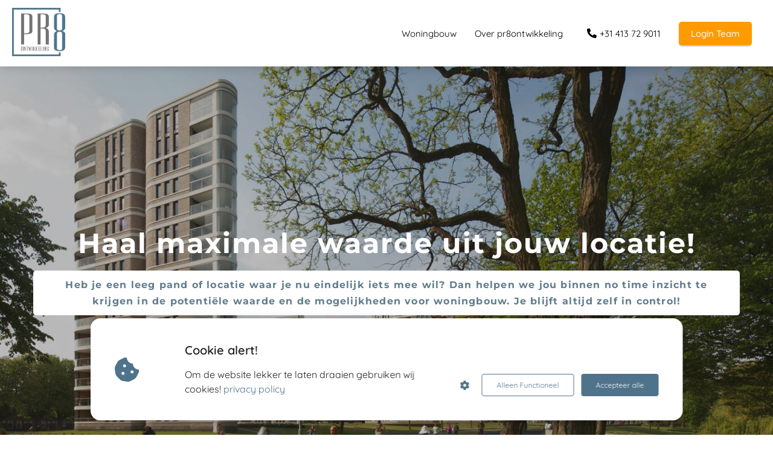

--- FILE ---
content_type: text/html
request_url: https://pr8ontwikkeling.nl/
body_size: 11480
content:
<!DOCTYPE html><html
lang="nl" prefix="og: https://ogp.me/ns#"><head><meta
http-equiv="Content-Type" content="text/html; charset=utf-8" /><meta
name="viewport" content="width=device-width, initial-scale=1"><meta
property="og:locale" content="nl_NL"><link
rel="preload" fetchpriority="high" as="image" href="https://media-01.imu.nl/storage/pr8ontwikkeling.nl/3616/pr8-logo-219x200.png" imagesrcset=""><link
rel="preload" fetchpriority="high" as="image" href="" imagesrcset="https://media-01.imu.nl/storage/pr8ontwikkeling.nl/3616/icon-huis-125x125.png 125w"><link
rel="preconnect" href="https://cdnjs.cloudflare.com"><link
rel="preconnect" href="https://app.phoenixsite.nl"><link
rel="preconnect" href="https://media-01.imu.nl"><link
rel="icon" href="https://media-01.imu.nl/storage/pr8ontwikkeling.nl/3616/pr8-logo-32x32-1.png" type="image/x-icon" /><style>body,html{max-width:100%;display:none;font-family:"Roboto"}#wrapper{min-height:100%}.pricing-stars
p{font-family:FontAwesome}.editing-mode-message{display:none !important}</style><script>window.phx_track = window.phx_track || function() { (window.phx_track.q = window.phx_track.q || []).push(arguments) }</script><script defer>window.CookieConsent=new function(e){const t="cookie-warning-modal--popup";let n=JSON.parse(localStorage.getItem("cookieConsent")||"null");const c=!!n;function o(e=c){const t={c_consent_given:e};Object.entries(n).forEach((([e,n])=>{t[`c_consent_${e}`]=n})),"undefined"!=typeof phx_track&&phx_track("cookie_consent","","",t)}n={functional:!0,statistical:!1,marketing:!1,...n},o();const i=window.cookie_consent_compatibility_mode_enabled||!1;let s=null,a=null,l=null,d=null,u=null,r=null,k=null,h=null,g=null,m=null;const p=()=>{function t(e){h.checked=g.checked&&m.checked}s=e.getElementById("show-custom-settings"),a=e.getElementById("cookie"),l=e.getElementById("settings"),d=e.body,u=e.getElementById("accept-functional"),r=e.getElementById("accept-all"),k=e.getElementById("save-custom-settings"),h=e.getElementById("input-cookie-consent-all"),g=e.getElementById("input-cookie-consent-statistical"),m=e.getElementById("input-cookie-consent-marketing"),u.addEventListener("click",(function(){v(!1,!1),f(d,a)})),r.addEventListener("click",(function(){v(!0,!0),f(d,a)})),k.addEventListener("click",(function(){v(!!g.checked,!!m.checked),f(d,a),f(d,l)})),s.addEventListener("click",(function(){a.classList.remove("show"),setTimeout((function(){l.classList.add("show")}),100)})),h.addEventListener("change",(function(e){g.checked=e.target.checked,m.checked=e.target.checked})),g.addEventListener("change",t),m.addEventListener("change",t),c||setTimeout((()=>{L()}),1e3)};function f(e,n){n.classList.contains(t)&&e.classList.remove("active-popup"),n.classList.remove("show")}function v(t,c){n.statistical=t,n.marketing=c,localStorage.setItem("cookieConsent",JSON.stringify(n)),i?location.reload():_script_loader.loadScriptSrc(),e.dispatchEvent(new CustomEvent("cookie-consent-changed",{detail:{givenConsentItems:n}})),o(!0)}"complete"===e.readyState||"loaded"===e.readyState?p():e.addEventListener("DOMContentLoaded",p);const E=function(){g.checked=n.statistical,m.checked=n.marketing,h.checked=n.statistical&&n.marketing},L=function(){E(),a.classList.add("show"),a.classList.contains(t)&&d.classList.add("active-popup")};this.openCookieConsentPopup=function(){E(),l.classList.add("show"),d.classList.add("active-popup")},this.hasConsent=function(e){return n[e]||!1},this.getGivenConsentItems=function(){return n},this.hasGivenPreference=function(){return c}}(document);</script><script>window.pages_url = "https://app.phoenixsite.nl/";</script><script async src="[data-uri]" data-type="marketing"></script> <title>Vastgoedontwikkeling voor de lokaal betrokken ondernemer</title><meta
name="description" content="Ben je een drukbezette en betrokken ondernemer? Wil jij jouw pr8locatie omzetten in waarde voor later, zodat je nu rust hebt in je hoofd en tijd hebt voor je gezin? Wij helpen jou!"/><meta
name="keywords" content=""/><meta
name="robots" content="index, follow"/><link
rel="dns-prefetch" href="//cdn.phoenixsite.nl" /><link><link
rel="dns-prefetch" href="//app.phoenixsite.nl" /><link><link
rel="canonical" href="https://pr8ontwikkeling.nl/"><meta
property="og:type" content="website"/><meta
property="og:title" content="Vastgoedontwikkeling voor de lokaal betrokken ondernemer"/><meta
name="twitter:card" content="summary" /><meta
property="twitter:title" content="Vastgoedontwikkeling voor de lokaal betrokken ondernemer"/><meta
property="og:description" content="Ben je een drukbezette en betrokken ondernemer? Wil jij jouw pr8locatie omzetten in waarde voor later, zodat je nu rust hebt in je hoofd en tijd hebt voor je gezin? Wij helpen jou!"/><meta
property="twitter:description" content="Ben je een drukbezette en betrokken ondernemer? Wil jij jouw pr8locatie omzetten in waarde voor later, zodat je nu rust hebt in je hoofd en tijd hebt voor je gezin? Wij helpen jou!"/><meta
property="og:url" content="https://pr8ontwikkeling.nl"/><meta
property="twitter:image" content=""/><meta
property="og:image" content=""/> <script>var base_pages_api_url = "https://app.phoenixsite.nl/";</script> <script>let url_string = window.location.href;
  let url = new URL(url_string);
  let order_value = url.searchParams.get("order_value");
  let order_name = url.searchParams.get("product_name");
  let order_sku = url.searchParams.get("sku");
  let order_number = url.searchParams.get("nr");
  let order_quantity = url.searchParams.get("quantity");

  if(!!order_value && !!order_name && !!order_sku && !!order_number && !!order_quantity) {
    window.dataLayer = window.dataLayer || [];
    dataLayer.push({
      "event": "purchase",
      "transactionId": order_number,
      "transactionTotal": order_value,
      "transactionProducts": [{
        "sku": order_sku,
        "name": order_name,
        "price": order_value,
        "quantity":order_quantity
      }] });
  }</script> <script defer src="https://cdnjs.cloudflare.com/ajax/libs/jquery/3.6.0/jquery.min.js"></script> <script defer src="https://cdn.phoenixsite.nl/pageomatic/assets/js/client/parameter-vars.js?v=20251216193724"></script> <script defer src="https://cdn.phoenixsite.nl/pageomatic/assets/js/client/img-popup-box.js?v=20251216193724"></script> <script defer src="https://cdn.phoenixsite.nl/pageomatic/assets/js/client/video-popup-box.js?v=20251216193724"></script> <script defer src="https://cdn.phoenixsite.nl/pageomatic/assets/js/client/portfolio-popup-box.js?v=20251216193724"></script> <script defer src="https://cdn.phoenixsite.nl/pageomatic/assets/js/client/menu-scroll.js?v=20251216193724"></script> <script defer src="https://cdn.phoenixsite.nl/pageomatic/assets/js/client/anchor-scroll-script.js?x=2&v=20251216193724"></script> <script defer src="https://cdn.phoenixsite.nl/pageomatic/assets/js/client/box-slider-script.js?v=20251216193724"></script> <script defer src="https://cdn.phoenixsite.nl/pageomatic/assets/js/client/common-scripts-ps.js?v=20251216193724"></script> <script defer src="https://cdn.phoenixsite.nl/pageomatic/assets/js/client/two-step-optin-trigger.js?v=20251216193724"></script> <script defer type='text/javascript' src="https://cdn.phoenixsite.nl/pageomatic/assets/js/client/phx-admin-menu.js?v=20251216193724"></script> <script defer type='text/javascript' src="https://cdn.phoenixsite.nl/pageomatic/assets/js/client/fake-scroll.js"></script> <script defer src="https://cdn.phoenixsite.nl/pageomatic/assets/js/client/animation-script.js?v=20251216193724"></script> <script async
            defer
            src="https://sc.imu.nl/js/phx-analytics.js?v=20251216193724"
            data-w-id="2143"
            data-p-t="homepage"
    ></script> <style>body .woman-theme{font-family:Quicksand,sans-serif}body .woman-theme.two-step-optin-wrapper .two-step-popup{background:#fff!important;border-radius:3px;text-align:center}.woman-theme-content{margin-bottom:0;z-index:1}.full-hero-row.woman-theme{text-align:center}.full-hero-row.woman-theme .hero-cta{margin-bottom:80px}.full-hero-row.woman-theme .full-screen-hero{height:100%;overflow:hidden;position:relative;text-align:left}.full-hero-row.woman-theme .full-screen-hero .hero-main-title{font-family:Delius Swash Caps,cursive;text-shadow:none!important}.full-hero-row.woman-theme .full-screen-hero .hero-sub-text{font-size:20px!important;line-height:1.7;text-shadow:none!important}.full-hero-row.woman-theme .full-screen-hero .hero-main-title{margin-top:0!important;text-align:left}.full-hero-row.woman-theme .full-screen-hero .hero-cta{margin-bottom:0}.full-hero-row.woman-theme .full-screen-hero.full-img{background:0 0;overflow:hidden}.full-hero-row.woman-theme .full-screen-hero.full-img .full-bg-img{height:100%;position:absolute;width:100%}.full-hero-row.woman-theme .full-screen-hero.full-img .full-bg-img
img{width:100%}.full-hero-row.woman-theme h1,.full-hero-row.woman-theme
h2{margin-bottom:32px;margin-top:0}.full-hero-row.woman-theme .hero-main-title,.full-hero-row.woman-theme
h1{font-family:Delius Swash Caps,cursive;font-size:40px;font-weight:700;letter-spacing:2px;line-height:59px;margin-top:90px}@media (max-width:1500px){.full-hero-row.woman-theme .hero-main-title,.full-hero-row.woman-theme
h1{font-size:37px;line-height:50px!important;margin-bottom:20px}}@media (max-width:1169px){.full-hero-row.woman-theme .hero-main-title,.full-hero-row.woman-theme
h1{line-height:1.3!important;margin-top:35px}}@media (max-width:1025px){.full-hero-row.woman-theme .hero-main-title,.full-hero-row.woman-theme
h1{font-size:24px!important;line-height:1.3!important}}.full-hero-row.woman-theme
h2{font-size:20px;font-weight:700;letter-spacing:1.2px;line-height:48px;margin-bottom:40px}.full-row.woman-theme{padding-bottom:75px;padding-top:85px}.full-row.woman-theme .full-row-title{font-family:Delius Swash Caps,cursive;font-size:40px;font-weight:700;letter-spacing:2px;line-height:48px;margin-bottom:100px;position:relative;text-align:center}@media (max-width:550px){.full-row.woman-theme .full-row-title{margin-bottom:70px}}.full-row.woman-theme .usp-item{background:#fff!important;border-radius:10px;-webkit-box-shadow:4px 4px rgba(0,0,0,.2);box-shadow:4px 4px rgba(0,0,0,.2);color:#333!important;line-height:1.6;margin:5px
20px 40px;min-height:50px;padding:0
20px;text-align:center}.full-row.woman-theme .usp-item .usp-title,.full-row.woman-theme .usp-item
h2{background:0 0!important;font-size:24px;font-weight:700;margin:0
0 20px;padding:0;position:relative}.full-row.woman-theme .usp-item
h2{padding-top:20px!important}.full-row.woman-theme .usp-item .usp-desc{font-size:15px;font-weight:400;line-height:22px;margin:20px;padding-bottom:20px;position:relative;z-index:150}.full-row.woman-theme .usp-item .usp-desc
p{margin-bottom:8px}.full-row.woman-theme .usp-item .usp-cta{text-align:center}.full-row.woman-theme .usp-theme2 .usp-title{color:#333}.full-row.woman-theme .usp-theme2{-webkit-box-shadow:4px 4px rgba(0,0,0,.2);box-shadow:4px 4px rgba(0,0,0,.2);padding:20px
30px 0}.full-row.woman-theme .usp-theme2 .usp-image{background:0 0;border-radius:3px;margin-bottom:20px;margin-top:0}.full-row.woman-theme .usp-theme6{background:0 0!important;border:none!important;-webkit-box-shadow:none!important;box-shadow:none!important;padding:0}.full-row.woman-theme .usp-theme6 .usp-title{display:inline-block;font-size:55px;font-weight:500;margin:50px
30px 0;padding-top:0!important}.full-row.woman-theme .usp-theme6 .usp-title:after{display:none}.full-row.woman-theme .usp-theme6 .usp-desc{font-size:18px;margin-bottom:60px;margin-top:10px}@media (max-width:1023px){.full-hero-row.woman-theme .full-screen-hero .hero-main-title{text-align:center}.full-row.woman-theme .usp-theme6{margin-top:0}.full-row.woman-theme .flex-box{padding:0}}.full-row.woman-theme .content-unit{background:#fff;border-radius:10px;-webkit-box-shadow:4px 4px rgba(0,0,0,.2);box-shadow:4px 4px rgba(0,0,0,.2);margin:10px;padding:30px
20px 5px;position:relative;text-align:center;z-index:99}.full-row.woman-theme .content-unit .content-unit-title{color:#222;font-family:Quicksand,sans-serif;font-size:30px!important;font-weight:700;letter-spacing:2px;line-height:48px;margin-bottom:60px;position:relative;text-align:center}@media (max-width:1500px){.full-row.woman-theme .content-unit .content-unit-title{font-size:24px!important}}.small-padding-top-bot.woman-theme{padding-bottom:60px;padding-top:60px}strong{font-weight:700}html{margin-top:0!important}#wrapper{padding-bottom:0!important}.bg-img-custom-overlay{z-index:1!important}*{-webkit-box-sizing:border-box;box-sizing:border-box}:after,:before{-webkit-box-sizing:border-box;box-sizing:border-box}a{text-decoration:none}@media (max-width:900px){.full-row.woman-theme .content-unit{margin-left:20px;margin-right:20px}h1{font-size:24px!important}h2{font-size:22px!important}.full-row{padding-top:20px!important;padding-bottom:20px!important;display:block}.full-hero-row{padding-top:20px;padding-bottom:20px;display:block}.full-hero-row
h1{font-size:26px!important}.full-hero-row
h2{font-size:22px!important}.full-hero-row .hero-main-title{font-size:22px!important;margin-top:40px!important}.full-hero-row .hero-sub-title{font-size:17px!important}.full-hero-row.no-responsive-padding{padding-top:0;padding-bottom:0}.hero-main-title,.hero-sub-text,.hero-sub-title{padding-left:15px;padding-right:15px}}@media (max-width:980px){.full-hero-row.no-responsive-bg-img{padding:0!important}.full-hero-row.no-responsive-bg-img .bg-img-custom-overlay{display:none!important}.full-hero-row.no-responsive-bg-img .full-bg-img
img{display:none!important}}@media (max-width:767px){.full-row.woman-theme .content-unit{padding:30px}.full-hero-row{left:0!important;right:0!important}}@media (max-width:1169px){.full-hero-row.woman-theme
h2{font-size:18px!important;line-height:1.7}.full-row.woman-theme .content-unit .content-unit-title{margin-bottom:25px}.full-row.woman-theme .content-unit .content-unit-title:after{display:none}.full-screen-hero{height:auto!important;padding-bottom:40px!important}.content-unit .content-unit-title{text-align:inherit!important}}@media (max-width:900px){.full-screen-hero{height:auto!important}.full-hero-row{overflow-wrap:break-word;word-wrap:break-word}.full-hero-row .hero-cta{margin-bottom:20px!important}.odd-even-row{display:block;width:100%}.odd-even-row .row-nest-one,.odd-even-row .row-nest-three,.odd-even-row .row-nest-two{display:block;width:100%}}.header-client-styling .basic-header-styling .header-item-placement{display:-webkit-box;display:-ms-flexbox;display:flex;-webkit-box-align:center;-ms-flex-align:center;align-items:center;width:100%}.header-client-styling .desktop-logo{height:60px;display:-webkit-inline-box;display:-ms-inline-flexbox;display:inline-flex;-webkit-box-align:center;-ms-flex-align:center;align-items:center}.header-client-styling .desktop-logo
img{max-height:60px;-o-object-fit:contain;object-fit:contain;-o-object-position:left;object-position:left}.header-client-styling .menu-bar{display:-webkit-box;display:-ms-flexbox;display:flex;-webkit-box-pack:end;-ms-flex-pack:end;justify-content:flex-end;-webkit-box-align:center;-ms-flex-align:center;align-items:center;width:100%}.header-client-styling .menu-link-styling{color:unset}.header-client-styling .menu-item{-webkit-touch-callout:none;border-radius:3px;padding:15px;padding-top:20px;padding-bottom:20px;position:relative;font-size:15px;text-align:center;display:-webkit-inline-box;display:-ms-inline-flexbox;display:inline-flex;-webkit-box-pack:center;-ms-flex-pack:center;justify-content:center;-webkit-box-align:center;-ms-flex-align:center;align-items:center}.header-client-styling .menu-item
i{font-size:16px;margin-left:10px}.header-client-styling .menu-item i.fa-phone{-webkit-transform:scaleX(-1);transform:scaleX(-1)}.header-client-styling .menu-list{position:relative;float:left;display:inline-block;border-radius:3px}.header-client-styling .preview-header-item{display:-webkit-box;display:-ms-flexbox;display:flex;-webkit-box-align:center;-ms-flex-align:center;align-items:center;z-index:4000;position:relative;background:#fff;-webkit-box-shadow:0 0 15px rgba(0,0,0,.2);box-shadow:0 0 15px rgba(0,0,0,.2)}.header-client-styling .phone-button
i{font-size:16px!important;position:relative;margin-right:5px}.header-client-styling .large-size-header{height:110px!important}.header-client-styling .large-size-header .desktop-logo{height:80px;display:-webkit-inline-box;display:-ms-inline-flexbox;display:inline-flex;-webkit-box-align:center;-ms-flex-align:center;align-items:center}.header-client-styling .large-size-header .desktop-logo
img{max-height:80px;-o-object-fit:contain;object-fit:contain;-o-object-position:left;object-position:left}.header-client-styling .cta-header-button{-webkit-box-shadow:rgba(0,0,0,.2) 0 2px 1px;box-shadow:rgba(0,0,0,.2) 0 2px 1px;padding:10px
20px;border-radius:5px;background:#ff9b00;font-weight:500;position:relative;text-decoration:none;display:inline-block}.header-client-styling .full-width-header{margin-left:20px;margin-right:20px}.header-client-styling
.fixed{position:fixed;width:100%;z-index:305}.header-client-styling .background-effect{padding-top:13px;padding-bottom:13px;margin-top:7px;margin-bottom:7px}@media (min-width:1024px){.header-client-styling .mobile-header{display:none}.header-client-styling .basic-header-styling{display:block;position:relative;z-index:305}}@media (max-width:1024px){.header-client-styling .mobile-header{display:block;width:100%;height:64px;position:relative;z-index:305}.header-client-styling .basic-header-styling{display:none}}.header-client-styling .mobile-header-bar{display:-webkit-box;display:-ms-flexbox;display:flex;width:100%;-webkit-box-align:center;-ms-flex-align:center;align-items:center;padding:10px
24px;-webkit-box-shadow:0 0 10px rgba(0,0,0,.2);box-shadow:0 0 10px rgba(0,0,0,.2);position:fixed;z-index:20}.header-client-styling .mobile-header-menu-bar{display:-webkit-box;display:-ms-flexbox;display:flex;-webkit-box-pack:end;-ms-flex-pack:end;justify-content:flex-end;-webkit-box-align:center;-ms-flex-align:center;align-items:center;width:100%}.header-client-styling .mobile-menu-item-container{display:none}.header-client-styling .mobile-menu-item-container .mobile-bottom-flex{display:-webkit-box;display:-ms-flexbox;display:flex;-webkit-box-align:center;-ms-flex-align:center;align-items:center;-webkit-box-pack:justify;-ms-flex-pack:justify;justify-content:space-between;border-top:1px solid rgba(0,0,0,.1)}.header-client-styling .mobile-menu-item-container .phone-button{display:inline-block;padding:15px;padding-left:25px;text-align:left}.header-client-styling .mobile-menu-item-container .mobile-cta-button{margin-left:10px;display:inline-block}@media (max-width:970px){.header-client-styling .mobile-menu-item-container .phone-button{font-size:12px}.header-client-styling .mobile-menu-item-container .mobile-cta-button .cta-header-button{font-size:12px}}.header-client-styling .burger-menu-icon{-webkit-touch-callout:none;padding:5px;width:44px;border-radius:3px}.header-client-styling .burger-menu-icon
i{font-size:30px!important;position:relative;left:4px}.header-client-styling .mobile-logo
img{height:40px;-o-object-fit:contain;object-fit:contain;-o-object-position:left;object-position:left}@media (max-width:500px){.header-client-styling .mobile-logo
img{max-width:250px;height:auto;max-height:40px}}.header-client-styling .top-mobile-template{top:0}.header-client-styling .top-mobile-template .mobile-menu-item-container{-webkit-box-shadow:0 0 10px rgba(0,0,0,.2);box-shadow:0 0 10px rgba(0,0,0,.2);max-width:100%;margin:auto;border-radius:0;border-top:2px solid rgba(0,0,0,.2);position:fixed;width:100%;z-index:-1;top:57px;overflow-y:scroll}@media (max-height:600px){.header-client-styling .top-mobile-template .mobile-menu-item-container{bottom:0}}.header-client-styling .top-mobile-template .mobile-menu-item-container .mobile-menu-nav-item{-webkit-touch-callout:none;font-size:15px;padding:18px;padding-left:30px;border-top:1px solid rgba(0,0,0,.1);font-weight:300}#wrapper .preview-header-item{margin:0;height:auto;font-family:Quicksand;z-index:4}body,html{width:100%;font-size:16px;color:#222;margin:0;padding:0;background:#fff;display:block!important;position:relative}body .usp-title.font-size-small,html .usp-title.font-size-small{font-size:1.8em!important}body h1,html
h1{margin-top:0!important}body h1.hero-main-title,html h1.hero-main-title{margin-top:80px!important}body h1,body h2,html h1,html
h2{margin:0;padding:0}@media (min-width:980px){.only-smartphone-devices{display:none!important}}@media (max-width:980px){.only-desktop-devices{display:none!important}}.usp-desc{position:relative}.flex-parent-center{display:-webkit-box;display:-ms-flexbox;display:flex;-webkit-box-align:center;-ms-flex-align:center;align-items:center;-webkit-box-pack:center;-ms-flex-pack:center;justify-content:center}@media (max-width:1023px){.flex-parent-center{display:block;-webkit-box-align:initial;-ms-flex-align:initial;align-items:initial;-webkit-box-pack:initial;-ms-flex-pack:initial;justify-content:initial;text-align:center}}@media (max-width:900px){.flex-parent-center{display:inherit;-webkit-box-align:initial;-ms-flex-align:initial;align-items:initial;-webkit-box-pack:initial;-ms-flex-pack:initial;justify-content:initial}}.flex-parent-no-center{display:-webkit-box;display:-ms-flexbox;display:flex}@media (max-width:1023px){.flex-parent-no-center{display:block;-webkit-box-align:initial;-ms-flex-align:initial;align-items:initial;-webkit-box-pack:initial;-ms-flex-pack:initial;justify-content:initial;text-align:center}}@media (max-width:900px){.flex-parent-no-center{display:initial;-webkit-box-align:initial;-ms-flex-align:initial;align-items:initial;-webkit-box-pack:initial;-ms-flex-pack:initial;justify-content:initial}}.flex-box{-webkit-box-flex:1;-ms-flex:1;flex:1}@media (max-width:1023px){.flex-box{-webkit-box-flex:0;-ms-flex:none;flex:none;width:48%;max-width:48%;display:inline-block;margin-top:0;margin-bottom:0}}a{color:#337ab7}@media (max-width:900px){.flex-box{-webkit-box-flex:0;-ms-flex:none;flex:none;width:auto;max-width:100%;padding:5px;display:block}.parallax-holder{background-attachment:initial!important}}.general-btn
br{display:none}.black{background:#000!important}img{border:0}p{padding:0;margin:0}.align-center{text-align:center}.no-padding-bottom{padding-bottom:0}.full-screen-hero{height:100vh!important}@media (max-width:1169px){.full-screen-hero{height:auto!important}.full-screen-hero.keep-full-screen{height:100vh!important}}@media (max-width:980px){.full-screen-hero.keep-full-screen{height:auto!important}.full-screen-hero.keep-full-screen .extra-hero-spacing{padding-top:40px}}.full-row{max-width:100%;clear:both;padding-top:60px;padding-bottom:60px;position:relative;z-index:3}.full-row
img{max-width:100%;height:auto}.full-hero-row{width:100%;clear:both;position:relative}@media (max-width:400px){.full-hero-row{word-break:break-word}}.full-hero-row .hero-main-title.larger-font-size{font-size:46px!important}@media (max-width:900px){.full-hero-row .hero-main-title.larger-font-size{font-size:30px!important}}.full-hero-row .hero-sub-text.larger-font-size{font-size:36px!important}@media (max-width:767px){.full-hero-row .flex-parent-center{display:inline-block}.full-hero-row .flex-parent-center.full-img{display:inline-block;width:100%;text-align:center}}.full-hero-row .flex-parent-center.mobile-center-flex-align{display:-webkit-box;display:-ms-flexbox;display:flex;-webkit-box-align:center;-ms-flex-align:center;align-items:center}.full-hero-row .flex-parent-center.mobile-center-flex-align .flex-box{-webkit-box-flex:1;-ms-flex:1;flex:1}@media (max-width:1023px){.full-hero-row .flex-parent-center.mobile-center-flex-align .flex-box{-webkit-box-flex:1;-ms-flex:1;flex:1;max-width:100%}}.full-hero-row .bg-img-title{color:#fff}@media (max-width:900px){.full-hero-row .hero-sub-text.larger-font-size{font-size:22px!important}.full-hero-row .bg-img-title{color:inherit;text-shadow:none!important}}.full-hero-row .full-bg-img{width:100%;height:100%;position:absolute;top:0;overflow:hidden}.full-hero-row .full-bg-img
img{width:100%;height:100%;-o-object-fit:cover;object-fit:cover}.full-row-center{max-width:1170px;margin:auto;position:relative;z-index:3}.full-row-center-absolute{max-width:1170px;left:0;right:0;top:0;bottom:0;margin:auto;position:absolute;z-index:2;color:#fff!important;width:100%}@media (max-width:1024px){.full-row-center-absolute{padding:0
20px}}.row-bg-gray{background-color:#f5f5f5}.row-bg-color-overide-white{background-color:#fefefe!important}.bg-img-shadow{text-shadow:1px 2px 3px rgba(50,58,57,.6)!important}.hero-bg-img{width:100%;max-height:500px;overflow:hidden}@media (min-width:2000px){.hero-bg-img{max-height:650px}}.hero-bg-img
img{min-width:100%;display:block;height:auto;margin-left:50%;-webkit-transform:translateX(-50%);transform:translateX(-50%);-ms-transform:translateX(-50%)}@media (max-width:1080px){.hero-bg-img
img{min-height:500px;max-height:700px;width:auto;margin-left:50%;-webkit-transform:translateX(-50%);transform:translateX(-50%);-ms-transform:translateX(-50%)}.hero-bg-img.parallax-bg-img
img{max-height:1000px}}@media (max-width:1380px){.hero-bg-img.parallax-bg-img
img{min-height:700px!important}}.hero-bg-img.overlay-active-mobile .bg-img-custom-overlay{display:block}.align-center{text-align:center!important}.bg-img-custom-overlay{width:100%;position:absolute;top:0;left:0;height:100%;background:#000;opacity:.4;z-index:0}.two-step-optin-wrapper{display:none;position:fixed;top:0;right:0;left:0;bottom:0;background:rgba(51,51,51,.7);z-index:9999}.two-step-optin-wrapper .two-step-popup{position:absolute;max-width:550px;padding:0;background:#fff;-webkit-box-shadow:0 4px 18px 5px rgba(51,51,51,.9);box-shadow:0 4px 18px 5px rgba(51,51,51,.9);top:12%;left:0;right:0;margin:auto;width:100%}@media (max-width:940px){.two-step-optin-wrapper .two-step-popup{top:15px;max-width:95%}}.odd-even-row{position:relative}mark{background:0 0;color:inherit}.title-white-bg{padding:10px
30px!important;border-radius:5px;display:inline-block}.title-white-bg{background:#fff!important}.font-size-small:not(.general-btn):not(.ghost-btn) .size-small{font-size:.8em!important}.fa,.fas{-moz-osx-font-smoothing:grayscale;-webkit-font-smoothing:antialiased;display:inline-block;font-style:normal;font-variant:normal;text-rendering:auto;line-height:1}.fa-bars:before{content:"\f0c9"}.fa-caret-down:before{content:"\f0d7"}.fa-caret-up:before{content:"\f0d8"}.fa-check:before{content:"\f00c"}.fa-cookie-bite:before{content:"\f564"}.fa-newspaper:before{content:"\f1ea"}.fa-palette:before{content:"\f53f"}.fa-pen:before{content:"\f304"}.fa-phone:before{content:"\f095"}.fa-sliders-h:before{content:"\f1de"}.fa-th-large:before{content:"\f009"}.fa,.fas{font-family:"Font Awesome 5 Free"}.fa,.fas{font-weight:900}.primary-c-bg-gradient{background:#1976d2!important;background:-moz-linear-gradient(top,#607d8b 0,#516a76 100%)!important;background:-webkit-linear-gradient(top,#607d8b 0,#516a76 100%)!important;background:linear-gradient(to bottom,#607d8b 0,#516a76 100%)!important;color:#fff}.primary-c-bg-gradient .hero-main-title{text-shadow:1px 1px 10px rgba(0,0,0,.96)}.primary-c-bg-dark1{background:#516a76;color:#fff}mark{color:inherit!important;background:0 0!important}.content-color-primary{color:#607d8b!important}</style><link
rel="preload" href="https://cdn.phoenixsite.nl/pageomatic/assets/css/releases/woman-theme-general.css?v=20251216193724" as="style" onload="this.onload=null;this.rel='stylesheet'"><link
rel="preload" href="https://cdn.phoenixsite.nl/pageomatic/assets/css/pages-phoenix-footers.css?v=20251216193724" as="style" onload="this.onload=null;this.rel='stylesheet'"><link
rel="preload" href="https://cdn.phoenixsite.nl/pageomatic/assets/css/master-style.css?v=20251216193724" as="style" onload="this.onload=null;this.rel='stylesheet'"><link
rel="preload" href="https://cdn.phoenixsite.nl/pageomatic/assets/css/releases/phx-admin-menu.css?v=20251216193724" as="style" onload="this.onload=null;this.rel='stylesheet'"><link
rel="preload" href="https://app.phoenixsite.nl/api/v1.0/assets/custom.css?domain=pr8ontwikkeling.nl&website_design_id=378275&v=20251216193724-1648494805" as="style" onload="this.onload=null;this.rel='stylesheet'"><link
rel="preload" href="https://cdnjs.cloudflare.com/ajax/libs/font-awesome/5.15.4/css/all.min.css" as="style" onload="this.onload=null;this.rel='stylesheet'"><link
rel="preload" href="https://cdn.phoenixsite.nl/pageomatic/assets/css/font-styles/poppins.css" as="style" onload="this.onload=null;this.rel='stylesheet'"><link
rel="preload" href="https://cdn.phoenixsite.nl/pageomatic/assets/css/font-styles/didact-gothic.css" as="style" onload="this.onload=null;this.rel='stylesheet'"><link
rel="preload" href="https://cdn.phoenixsite.nl/pageomatic/assets/css/font-styles/quicksand.css" as="style" onload="this.onload=null;this.rel='stylesheet'"><link
rel="preload" href="https://cdn.phoenixsite.nl/pageomatic/assets/css/font-styles/raleway.css" as="style" onload="this.onload=null;this.rel='stylesheet'"><link
rel="preload" href="https://cdn.phoenixsite.nl/pageomatic/assets/css/font-styles/montserrat.css" as="style" onload="this.onload=null;this.rel='stylesheet'"><link
rel="preload" href="https://cdn.phoenixsite.nl/pageomatic/assets/css/font-styles/open-sans.css" as="style" onload="this.onload=null;this.rel='stylesheet'"><link
rel="preload" href="https://cdn.phoenixsite.nl/pageomatic/assets/css/font-styles/roboto.css" as="style" onload="this.onload=null;this.rel='stylesheet'"><link
rel="preload" href="https://fonts.googleapis.com/css?family=Delius+Swash+Caps&display=swap" as="style" onload="this.onload=null;this.rel='stylesheet'"><noscript><link
rel="stylesheet" href="https://cdn.phoenixsite.nl/pageomatic/assets/css/releases/woman-theme-general.css?v=20251216193724"><link
rel="stylesheet" href="https://cdn.phoenixsite.nl/pageomatic/assets/css/pages-phoenix-footers.css?v=20251216193724"><link
rel="stylesheet" href="https://cdn.phoenixsite.nl/pageomatic/assets/css/master-style.css?v=20251216193724"><link
rel="stylesheet" href="https://cdn.phoenixsite.nl/pageomatic/assets/css/releases/phx-admin-menu.css?v=20251216193724"><link
rel="stylesheet" href="https://app.phoenixsite.nl/api/v1.0/assets/custom.css?domain=pr8ontwikkeling.nl&website_design_id=378275&v=20251216193724-1648494805"><link
rel="stylesheet" href="https://cdnjs.cloudflare.com/ajax/libs/font-awesome/5.15.4/css/all.min.css"><link
rel="stylesheet" href="https://cdn.phoenixsite.nl/pageomatic/assets/css/font-styles/poppins.css"><link
rel="stylesheet" href="https://cdn.phoenixsite.nl/pageomatic/assets/css/font-styles/didact-gothic.css"><link
rel="stylesheet" href="https://cdn.phoenixsite.nl/pageomatic/assets/css/font-styles/quicksand.css"><link
rel="stylesheet" href="https://cdn.phoenixsite.nl/pageomatic/assets/css/font-styles/raleway.css"><link
rel="stylesheet" href="https://cdn.phoenixsite.nl/pageomatic/assets/css/font-styles/montserrat.css"><link
rel="stylesheet" href="https://cdn.phoenixsite.nl/pageomatic/assets/css/font-styles/open-sans.css"><link
rel="stylesheet" href="https://cdn.phoenixsite.nl/pageomatic/assets/css/font-styles/roboto.css"><link
rel="stylesheet" href="https://fonts.googleapis.com/css?family=Delius+Swash+Caps&display=swap"></noscript><script>window.phxsite = {"app_domain":"https:\/\/app.phoenixsite.nl","pages_version":2.1};</script> </head><body><div
id="wrapper"> <script type="application/ld+json">{
                    "@context": "https://schema.org",
                    "@type": "Organization",

                    "@id": " https://pr8ontwikkeling.nl ",
                    "name" : " Pr8ontwikkeling ",
                    "url": " https://pr8ontwikkeling.nl ",
                    "email": " info@pr8ontwikkeling.nl ",
                    "telephone": " +31 413 72 9011 ",
                    "address": {
                        "@type": "PostalAddress",
                        "streetAddress": " Eversestraat 15 ",
                        "addressLocality": " Meierijstad ",
                        "postalCode": " 5491 SR ",
                        "addressCountry": "NL"
                    },
                    "logo": "https://media-01.imu.nl/storage/pr8ontwikkeling.nl/3616/pr8-logo-219x200.png", "sameAs" :
                    [
                        "https://www.linkedin.com/company/37797939", "https://www.instagram.com/pieter_pr8/"
                    ]
                }</script><div
id="fb-root"></div><script>window.pages_url = "https://app.phoenixsite.nl/";</script><div><div
class="header-client-styling"><div
class="basic-header-styling large-size-header"><div
class="desktop-header fixed"><div
style="background-color: #FFFFFF; color: #000000" class="preview-header-item large-size-header"><div
class="header-item-placement full-width-header">
<a
href="https://pr8ontwikkeling.nl/" class="logo-link"><div
class="desktop-logo">
<img
src="https://media-01.imu.nl/storage/pr8ontwikkeling.nl/3616/pr8-logo-219x200.png" alt="pr8 logo 219x200" title="pr8ontwikkeling, vastgoedontwikkeling die je energie geeft om in te wonen" srcset="" width="" height=""></div>
</a><div
class="menu-bar"><div
class="menu-list menu-margin" style="color: #000000">
<a
href="https://pr8ontwikkeling.nl/projectenoverzicht/" class="menu-link-styling" ><div
class="menu-item menu-item-background    background-effect">
Woningbouw</div>
</a></div><div
class="menu-list menu-margin" style="color: #000000">
<a
href="https://pr8ontwikkeling.nl/over-pr8ontwikkeling/" class="menu-link-styling" ><div
class="menu-item menu-item-background    background-effect">
Over pr8ontwikkeling</div>
</a></div><div
class="menu-list">
<a
href="tel:+31 413 72 9011"><div
class="menu-item phone-button" style="color: #000000">
<i
class="fa fa-phone" style="color: #000000"></i>
+31 413 72 9011</div>
</a></div><div
class="menu-list">
<a
href="https://pr8ontwikkelingnl.sharepoint.com/" target=&quot;_blank&quot;><div
class="menu-item" style="color: #000000;"><div
class="cta-header-button " style="color: #ffffff; background-color: #ff9b00">
Login Team</div></div>
</a></div></div></div></div></div></div><div
class="mobile-header top-mobile-template"><div
style="background-color: #ffffff; color: #000000" class="mobile-header-bar">
<a
href="https://pr8ontwikkeling.nl/"><div
class="mobile-logo">
<img
src="https://media-01.imu.nl/storage/pr8ontwikkeling.nl/3616/pr8-logo-219x200.png" alt="pr8 logo 219x200" title="pr8ontwikkeling, vastgoedontwikkeling die je energie geeft om in te wonen" srcset="" width="" height=""></div>
</a><div
class="mobile-header-menu-bar"><div
class="burger-menu-icon">
<i
class="fa fa-bars"></i></div></div></div><div
class="mobile-menu-item-container" style="background-color: #ffffff">
<a
href="https://pr8ontwikkeling.nl/projectenoverzicht/"><div
class="mobile-menu-nav-item " style="color: #000000">
Woningbouw</div>
</a>
<a
href="https://pr8ontwikkeling.nl/over-pr8ontwikkeling/"><div
class="mobile-menu-nav-item " style="color: #000000">
Over pr8ontwikkeling</div>
</a><div
class="mobile-bottom-flex">
<a
href="tel:+31 413 72 9011"><div
class="menu-item phone-button" style="color: #000000">
<i
class="fa fa-phone" style="color: #000000"></i>
+31 413 72 9011</div>
</a>
<a
class="mobile-cta-button" href="https://pr8ontwikkelingnl.sharepoint.com/" target=&quot;_blank&quot;><div
class="menu-item" style="color: #000000;"><div
class="cta-header-button " style="color: #ffffff; background-color: #ff9b00">
Login Team</div></div>
</a></div></div></div></div></div><div
class="two-step-optin-wrapper woman-theme"><div
class="two-step-popup primary-c-bg-gradient two-step-close"></div></div><div
id="loadbalancer_valid_cache" style="display:none"></div><div
class="odd-even-row  only-smartphone-devices  woman-theme"><div
class="row-nest-one" data-rowuuid="5e523494-7279-40f0-a9a5-da7cdb0d942b" id="2" data-element="parallax-hero"><div
class="row-nest-two" id="content_row_19088728"><div
class="row-nest-three row-bg-gray     " style="color: #333333; background-color: ; background-image: ; "><div
class="full-hero-row image-bg-hero no-responsive-padding woman-theme" ><div
class="hero-bg-img parallax-bg-img overlay-active-mobile"><div
class="parallax-holder" style="
background: url(https://media-01.imu.nl/storage/pr8ontwikkeling.nl/3616/maximale-waarde-1-1918x1000.jpg);
min-height: 420px;
height: 100%;
background-attachment: fixed;
background-position: center;
background-repeat: no-repeat;
background-size: cover;
">
<img
src="" class=" imgsize-1920x1000" :titleHolder :altTagHolder ></div><div
class="bg-img-custom-overlay black" style="opacity: 0.24;"></div></div><div
class="full-row-center-absolute flex-parent-center mobile-center-flex-align"><div
class="flex-box animation-child"><h1 class=" align-center font-size-small hero-main-title bg-img-title bg-img-shadow"  style="font-family:Montserrat"><div
class="size-small">Haal maximale waarde uit jouw locatie!</div></h1><h2 class=" align-center content-color-primary font-size-small hero-sub-title bg-img-title bg-img-shadow bg-img-subtitle"  style="font-family:Montserrat"><div
class="size-small"><mark
class="title-white-bg">Heb je een leeg pand of locatie waar je nu eindelijk iets mee wil? Dan helpen we jou binnen no time inzicht te krijgen in de potentiële waarde en de mogelijkheden voor woningbouw. Je blijft altijd zelf in control!</mark></div id="" id=""></h2><div
class="hero-cta"></div></div></div></div></div></div></div></div><div
class="odd-even-row  only-desktop-devices  woman-theme"><div
class="row-nest-one" data-rowuuid="00530f97-f56b-4293-9d9b-72d2843e75a9" id="3" data-element="full-screen-no-sideimg-bg-img"><div
class="row-nest-two" id="content_row_19088729"><div
class="row-nest-three row-bg-gray      " style="color: #333333; background-color: ; background-image: ; "><div
class="full-hero-row image-bg-hero clippath-full-screen primary-c-bg-gradient no-responsive-bg-img no-responsive-padding woman-theme" ><div
class="full-screen-hero full-img flex-parent-center keep-full-screen"><div
class="full-bg-img"><div
class="bg-img-custom-overlay black imgsize-1920x1080" style="opacity: 0.25;"></div><img
loading="lazy" src="https://media-01.imu.nl/storage/pr8ontwikkeling.nl/3616/amazonesstraat-1920x1080-2.jpg" class=""   ></div><div
class="full-row-center" style="width: 100%; z-index: 20;"><div
class="extra-hero-spacing flex-parent-center"><div
class="flex-box"><h2 class=" align-center font-size-standard hero-main-title bg-img-title bg-img-shadow larger-font-size"  style="color:#FEFEFE;font-family:Montserrat"><p><strong>Haal maximale waarde uit jouw locatie!</strong></p id="" id=""></h2><h2 class=" align-center content-color-primary font-size-small hero-sub-text bg-img-title bg-img-shadow larger-font-size"  style="font-family:Montserrat"><div
class="size-small"><p><mark
class="title-white-bg">Heb je een leeg pand of locatie waar je nu eindelijk iets mee wil? Dan helpen we jou binnen no time inzicht te krijgen in de potentiële waarde en de mogelijkheden voor woningbouw. Je blijft altijd zelf in control! </mark></p></div id="" id=""></h2><div
class="hero-cta double-btns"></div></div></div></div></div></div></div></div></div></div><div
class="odd-even-row  all-devices  woman-theme"><div
class="row-nest-one" data-rowuuid="8de6c42c-08ef-468b-8303-88f21b273a02" id="4" data-element="usp-overlay-img"><div
class="row-nest-two" id="content_row_49926267"><div
class="row-nest-three row-bg-gray     " style="color: #333333; background-color: #607d8b; background-image: ; background-image: linear-gradient(45deg,rgba(0, 0, 0, 0.1) 25%,transparent 25%,transparent 75%,rgba(0, 0, 0, 0.1) 75%,rgba(0, 0, 0, 0.1)),linear-gradient(-45deg,rgba(0, 0, 0, 0.1) 25%,transparent 25%,transparent 75%,rgba(0, 0, 0, 0.1) 75%,rgba(0, 0, 0, 0.1));background-size: 15px 15px;"><div
class="full-row usp-overlay-img woman-theme" ><div
class="full-row-center"><h2 class=" align-center font-size-standard full-row-title"  style="color:#FEFEFE;font-family:Montserrat" id="binnen_4_weken_een_volledige_analyse.">Binnen 4 weken een volledige analyse.</h2><div
class="flex-parent-no-center"><div
class="flex-box"><div
class="usp-item usp-theme2 woman-theme-blur-hover"><div
class="usp-image primary-c-bg-dark1">
<img
class=" imgsize-125x125 dynamic-size" srcset="https://media-01.imu.nl/storage/pr8ontwikkeling.nl/3616/icon-huis-125x125.png 125w" width="125" height="125"  loading="lazy" src="https://media-01.imu.nl/storage/pr8ontwikkeling.nl/3616/icon-huis-125x125.png" title="Waarde" alt="Inzicht in de waarde" ></div><h2 class=" align-center font-size-small usp-title clippath-bottom-border"  style="color:#333333"><div
class="size-small">Inzicht in de waarde</div id="" id=""></h2><div
class="align-center usp-desc"><p>Met ons team maken we een uitgebreide scan van jouw locatie op het gebied van behoefte, risico's en kansen. Je hebt meteen inzicht in de potentiële waarde.</p></div><div
class="usp-cta"></div></div></div><div
class="flex-box"><div
class="usp-item usp-theme2 woman-theme-blur-hover"><div
class="usp-image primary-c-bg-dark1">
<img
class=" imgsize-125x125 dynamic-size" srcset="https://media-01.imu.nl/storage/pr8ontwikkeling.nl/3616/startpunt-125x125.png 125w" width="125" height="125"  loading="lazy" src="https://media-01.imu.nl/storage/pr8ontwikkeling.nl/3616/startpunt-125x125.png" title="Startpunt voor pr8locatie" alt="Weet waar je moet beginnen" ></div><h2 class=" align-center font-size-standard usp-title clippath-bottom-border" ><p>Concreet startpunt</p id="" id=""></h2><div
class="align-center usp-desc"><p>Is er kans op woningbouw? Dan heb je met deze analyse meteen een startpunt voor de ontwikkeling.</p></div><div
class="usp-cta"></div></div></div><div
class="flex-box"><div
class="usp-item usp-theme2 woman-theme-blur-hover"><div
class="usp-image primary-c-bg-dark1">
<img
class=" imgsize-125x125 dynamic-size" srcset="https://media-01.imu.nl/storage/pr8ontwikkeling.nl/3616/icon-euro-125x125.png 125w" width="125" height="125"  loading="lazy" src="https://media-01.imu.nl/storage/pr8ontwikkeling.nl/3616/icon-euro-125x125.png" title="Geld terug" alt="Niet goed geld terug" ></div><h2 class=" align-center font-size-standard usp-title clippath-bottom-border"  id="niet_goed_-_geld_terug">Niet goed - geld terug</h2><div
class="align-center usp-desc">Kunnen wij geen potentiële meerwaarde creëren, dan krijg jij je investering terug!</div><div
class="usp-cta"></div></div></div></div></div></div></div></div></div></div><div
class="odd-even-row  only-desktop-devices  woman-theme"><div
class="row-nest-one" data-rowuuid="87bdff7e-0562-44ea-96de-23e244b5f981" id="9" data-element="small-basic-usp"><div
class="row-nest-two" id="content_row_18940951"><div
class="row-nest-three row-bg-gray    row-bg-color-overide-white  " style="color: #333333; background-color: ; background-image: ; "><div
class="full-row small-padding-top-bot woman-theme"  style="padding: 0px !important;"><div
class="full-row-center animation-parent" data-animation="count-up"><div
class="flex-parent-no-center"><div
class="flex-box"><div
class="usp-item animation-child usp-theme6"><h2 class=" align-center font-size-standard usp-title animation-number"  id="15">15</h2><div
class="align-center usp-desc"><p>jaar helpen we al ondernemers in de vastgoed</p></div></div></div><div
class="flex-box"><div
class="usp-item animation-child usp-theme6"><h2 class=" align-center font-size-standard usp-title animation-number"  id="1500+">1500+</h2><div
class="align-center usp-desc"><p>woningen ontwikkeld</p></div></div></div><div
class="flex-box"><div
class="usp-item animation-child usp-theme6"><h2 class=" align-center font-size-standard usp-title animation-number"  id="300.000+">300.000+</h2><div
class="align-center usp-desc"><p>Gemiddelde waarde-opbrengst per 1.000m2</p></div></div></div></div></div></div></div></div></div></div><div
class="odd-even-row  only-smartphone-devices  woman-theme"><div
class="row-nest-one" data-rowuuid="7675ae70-73ea-422b-9ad7-db0e3bc7bfde" id="11" data-element="parallax-hero"><div
class="row-nest-two" id="content_row_18997352"><div
class="row-nest-three row-bg-gray     " style="color: #333333; background-color: ; background-image: ; "><div
class="full-hero-row image-bg-hero no-responsive-padding woman-theme" ><div
class="hero-bg-img parallax-bg-img overlay-active-mobile"></div><div
class="full-row-center-absolute flex-parent-center mobile-center-flex-align"><div
class="flex-box animation-child"><div
class="hero-cta"></div></div></div></div></div></div></div></div><div
class="odd-even-row  all-devices  woman-theme"><div
class="row-nest-one" data-rowuuid="04999578-1cef-4b14-a07d-050a9f800769" id="21" data-element="title-txt-btn"><div
class="row-nest-two" id="content_row_49925316"><div
class="row-nest-three row-bg-gray     " style="color: #333333; background-color: #607d8b; background-image: ; background-image: linear-gradient(45deg,rgba(0, 0, 0, 0.1) 25%,transparent 25%,transparent 75%,rgba(0, 0, 0, 0.1) 75%,rgba(0, 0, 0, 0.1)),linear-gradient(-45deg,rgba(0, 0, 0, 0.1) 25%,transparent 25%,transparent 75%,rgba(0, 0, 0, 0.1) 75%,rgba(0, 0, 0, 0.1));background-size: 15px 15px;"><div
class="full-row relative-row no-padding-bottom title-txt-btn woman-theme woman-theme-content" ><div
class="full-row-center"><div
class="flex-parent-no-center"><div
class="flex-box"><div
class="content-unit extra-margin-bottom"><h2 class=" align-center font-size-standard content-unit-title"  id="ontwikkeling_waar_de_ondernemer_wat_aan_heeft">Ontwikkeling waar de ondernemer wat aan heeft</h2><div
class="content-unit-txt"><div
class="align-center">Het dorp gaat achteruit door onpersoonlijk vastgoed. Je hebt waarschijnlijk goud in bezit, maar durft het niet uit handen te geven of weet niet waar je moet beginnen. Het spookt iedere dag door je hoofd, maar je komt geen stap verder. Je wilt snel inzicht voor meer rust in je hoofd en tijd voor het gezin. Plan  een vastgoedpotenstiescan in om te kijken of we voor jou iets kunnen betekenen.</div></div><div
class="content-unit-cta black-theme-white-bg margin-bottom-40"><div
class="align-button"><div
class="align-button-inner-wrapper">
<a
title="Neem contact op" href="https://pr8ontwikkeling.nl/vastgoedpotentiescan"><div
class="general-btn general-btn-bg general-btn-border general-btn-shadow  font-size-standard"    :colorClass  :fontClass :borderStyling :boxShadow :borderRadius :fontSize  :stickyMobile><p><br></p><i
class="fa button-inserted-icon fa-home fr-deletable"></i>&nbsp;Vastgoedpotentiescan</div>
</a></div></div></div></div></div></div></div></div></div></div></div></div> <script>window.page_id = 1517725; window.page_type_id = 1</script><script>var ScriptLoader = function () {
  this.listener = this.runListener.bind(this);
  this.events = ['keydown', 'mouseover', 'touchmove', 'touchstart'];
  return this;
};

var scriptGetType = function (script) {
  return script && script.hasAttribute('data-type')
    ? script.getAttribute('data-type')
    : 'functional';
};

ScriptLoader.prototype.loadScriptSrc = function () {
  // var consent = window.CookieConsent ? CookieConsent.getGivenConsentItems() : null;

  var attrName = 'lazy-script';
  var elements = document.querySelectorAll('script[' + attrName + ']');
  elements.forEach(function (e) {
    // if (consent !== null && consent[scriptGetType(e)]) {
    var src = e.getAttribute(attrName);
    e.setAttribute('src', src);
    e.removeAttribute(attrName);
    // }
  });
};
ScriptLoader.prototype.registerListeners = function () {
  var self = this;
  this.events.forEach(function (eventName) {
    window.addEventListener(eventName, self.listener, {
      passive: true,
    });
  });
};
ScriptLoader.prototype.removeListeners = function () {
  var self = this;
  this.events.forEach(function (eventName) {
    window.removeEventListener(eventName, self.listener);
  });
};
ScriptLoader.prototype.runListener = function () {
  this.loadScriptSrc();
  this.removeListeners();
};

window._script_loader = new ScriptLoader();
_script_loader.registerListeners();</script><script src="https://app.phoenixsite.nl/pageomatic/assets/js/client/lazyload.min.js?v=20251216193724"></script><div
class="phoenix-admin-menu-wrapper"><div
class="phx-admin-close drop-up">
<i
class="fa fa-caret-up arrow-up"></i>
<i
class="fa fa-caret-down arrow-down"></i></div><div
class="phx-admin-menu-inner"><div
class="phx-logo-wrapper"></div><div
class="menu-items-wrapper">
<a
onclick="location.href='https://app.phoenixsite.nl/v2#/pages-builder-3/1517725'" class="phx-admin-menu-item">
<i
class="fa fa-pen"></i>
Edit page
</a>
<a
onclick="location.href='https://app.phoenixsite.nl/admin/dashboard'" class="phx-admin-menu-item">
<i
class="fa fa-th-large"></i>
Dashboard
</a>
<a
onclick="location.href='https://app.phoenixsite.nl/admin/settings'" class="phx-admin-menu-item">
<i
class="fa fa-sliders-h"></i>
Settings
</a>
<a
onclick="location.href='https://app.phoenixsite.nl/v2#/tools/design/theme'" class="phx-admin-menu-item">
<i
class="fa fa-palette"></i>
Website Design
</a>
<a
onclick="location.href='https://app.phoenixsite.nl/v2#/settings/renew_cache/page/1517725'" class="phx-admin-menu-item">
<i
class="fa fa-newspaper"></i>
Page cached on Sat. 24 Jan 12:10<br>
Renew cache
</a></div></div></div><div
class="cookie-warning-modal cookie-warning-modal--ribbon" id="cookie"><div
class="cookie-warning-modal__inner cookie"><div
class="cookie__header">
<i
class="fas fa-cookie-bite"></i></div><div
class="cookie__body"><div
class="cookie__body__title">
Cookie alert!</div><div
class="cookie__body__description">
Om de website lekker te laten draaien gebruiken wij cookies!
<a
class="privacy-policy-link" href="https://pr8ontwikkeling.nl/privacy">privacy policy</a></div></div><div
class="cookie__footer-block"><div
class="cookie-custom-settings" id="show-custom-settings">
<i
class="fas fa-cog"></i></div><div
class="btn-cookie btn-cookie--ghost" id="accept-functional">Alleen Functioneel</div><div
class="btn-cookie btn-cookie--default" id="accept-all">Accepteer alle</div></div></div></div><div
class="cookie-warning-modal cookie-warning-modal--settings" id="settings"><div
class="cookie-warning-modal__inner cookie-settings">
<i
class="cookie-settings__icon fas fa-cookie-bite"></i><div
class="cookie-settings__body"><div
class="cookie-settings__body__header"><div
class="cookie-settings__body__header__title">
Cookie instellingen</div>
<a
class="privacy-policy-link" href="privacy">privacy policy</a></div><div
class="cookie-settings__body__settings">
<label
class="cookie-checkbox" for="input-cookie-consent-all">
<span
class="cookie-checkbox__input">
<input
type="checkbox"  name="all" checked id="input-cookie-consent-all">
<span
class="checkmark"> <i
class="fa fa-check"></i></span>
</span>
<span>
<span
class="cookie-checkbox__label">Alles</span>
</span>
</label>
<label
class="cookie-checkbox cookie-checkbox--disabled" for="functional">
<span
class="cookie-checkbox__input">
<input
type="checkbox" name="functional" checked id="functional">
<span
class="checkmark"> <i
class="fa fa-check"></i></span>
</span>
<span>
<span
class="cookie-checkbox__label">Functioneel</span>
<span
class="cookie-checkbox__description">Functionele cookies zijn noodzakelijk om een website te gebruiken. Ze worden gebruikt voor basisfuncties en zonder deze cookies kan de website niet functioneren.</span>
</span>
</label>
<label
class="cookie-checkbox" for="input-cookie-consent-statistical">
<span
class="cookie-checkbox__input">
<input
type="checkbox" checked id="input-cookie-consent-statistical">
<span
class="checkmark"> <i
class="fa fa-check"></i></span>
</span>
<span>
<span
class="cookie-checkbox__label">Statistieken</span>
<span
class="cookie-checkbox__description">Statistische cookies worden gebruikt om anoniem informatie te verzamelen over het gedrag van een bezoeker op de website.</span>
</span>
</label>
<label
class="cookie-checkbox" for="input-cookie-consent-marketing">
<span
class="cookie-checkbox__input">
<input
type="checkbox" checked name="marketing" id="input-cookie-consent-marketing">
<span
class="checkmark"> <i
class="fa fa-check"></i></span>
</span>
<span>
<span
class="cookie-checkbox__label">Marketing</span>
<span
class="cookie-checkbox__description">Marketingcookies worden gebruikt om bezoekers te volgen op de website. Hierdoor kunnen website-eigenaren relevante advertenties tonen gebaseerd op het gedrag van deze bezoeker.</span>
</span>
</label></div><div
class="cookie-settings__body__footer"><div
class="btn-cookie btn-cookie--default" id="save-custom-settings">Voorkeuren opslaan</div></div></div></div></div><link
rel="stylesheet" href="https://cdn.phoenixsite.nl/pageomatic/assets/css/cookie.css"><style>:root{--cookie-color:#4f738a}</style><link
href="https://fonts.googleapis.com/css?family=Montserrat&display=swap" rel="stylesheet" type="text/css"></div></body></html>
